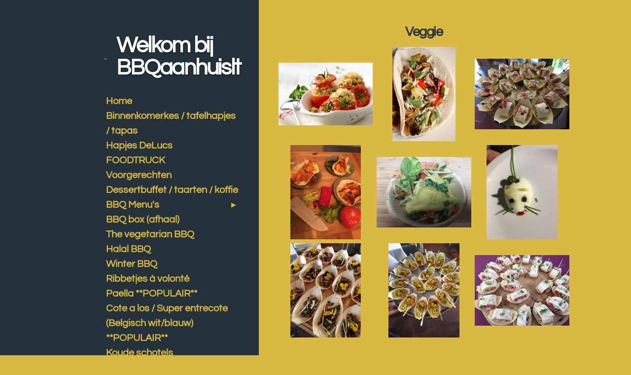

--- FILE ---
content_type: text/html; charset=UTF-8
request_url: https://www.bbqaanhuislt.be/veggie
body_size: 10911
content:
<!DOCTYPE html>
<html lang="nl">
    <head>
        <meta http-equiv="Content-Type" content="text/html; charset=utf-8">
        <meta name="viewport" content="width=device-width, initial-scale=1.0, maximum-scale=5.0">
        <meta http-equiv="X-UA-Compatible" content="IE=edge">
        <link rel="canonical" href="https://www.bbqaanhuislt.be/veggie">
        <meta property="og:title" content="Veggie | Bbqaanhuislt.be">
        <meta property="og:url" content="https://www.bbqaanhuislt.be/veggie">
        <base href="https://www.bbqaanhuislt.be/">
        <meta name="description" property="og:description" content="Veggie | Bbqaanhuislt.be
https://www.bbqaanhuislt.be/veggie
Veggie bbq">
                <script nonce="a851e17d438f27b0072284fbbeee0cfe">
            
            window.JOUWWEB = window.JOUWWEB || {};
            window.JOUWWEB.application = window.JOUWWEB.application || {};
            window.JOUWWEB.application = {"backends":[{"domain":"jouwweb.nl","freeDomain":"jouwweb.site"},{"domain":"webador.com","freeDomain":"webadorsite.com"},{"domain":"webador.de","freeDomain":"webadorsite.com"},{"domain":"webador.fr","freeDomain":"webadorsite.com"},{"domain":"webador.es","freeDomain":"webadorsite.com"},{"domain":"webador.it","freeDomain":"webadorsite.com"},{"domain":"jouwweb.be","freeDomain":"jouwweb.site"},{"domain":"webador.ie","freeDomain":"webadorsite.com"},{"domain":"webador.co.uk","freeDomain":"webadorsite.com"},{"domain":"webador.at","freeDomain":"webadorsite.com"},{"domain":"webador.be","freeDomain":"webadorsite.com"},{"domain":"webador.ch","freeDomain":"webadorsite.com"},{"domain":"webador.ch","freeDomain":"webadorsite.com"},{"domain":"webador.mx","freeDomain":"webadorsite.com"},{"domain":"webador.com","freeDomain":"webadorsite.com"},{"domain":"webador.dk","freeDomain":"webadorsite.com"},{"domain":"webador.se","freeDomain":"webadorsite.com"},{"domain":"webador.no","freeDomain":"webadorsite.com"},{"domain":"webador.fi","freeDomain":"webadorsite.com"},{"domain":"webador.ca","freeDomain":"webadorsite.com"},{"domain":"webador.ca","freeDomain":"webadorsite.com"},{"domain":"webador.pl","freeDomain":"webadorsite.com"},{"domain":"webador.com.au","freeDomain":"webadorsite.com"},{"domain":"webador.nz","freeDomain":"webadorsite.com"}],"editorLocale":"nl-BE","editorTimezone":"Europe\/Amsterdam","editorLanguage":"nl","analytics4TrackingId":"G-E6PZPGE4QM","analyticsDimensions":[],"backendDomain":"www.jouwweb.nl","backendShortDomain":"jouwweb.nl","backendKey":"jouwweb-nl","freeWebsiteDomain":"jouwweb.site","noSsl":false,"build":{"reference":"bf89ec8"},"linkHostnames":["www.jouwweb.nl","www.webador.com","www.webador.de","www.webador.fr","www.webador.es","www.webador.it","www.jouwweb.be","www.webador.ie","www.webador.co.uk","www.webador.at","www.webador.be","www.webador.ch","fr.webador.ch","www.webador.mx","es.webador.com","www.webador.dk","www.webador.se","www.webador.no","www.webador.fi","www.webador.ca","fr.webador.ca","www.webador.pl","www.webador.com.au","www.webador.nz"],"assetsUrl":"https:\/\/assets.jwwb.nl","loginUrl":"https:\/\/www.jouwweb.nl\/inloggen","publishUrl":"https:\/\/www.jouwweb.nl\/v2\/website\/780801\/publish-proxy","adminUserOrIp":false,"pricing":{"plans":{"lite":{"amount":"700","currency":"EUR"},"pro":{"amount":"1200","currency":"EUR"},"business":{"amount":"2400","currency":"EUR"}},"yearlyDiscount":{"price":{"amount":"0","currency":"EUR"},"ratio":0,"percent":"0%","discountPrice":{"amount":"0","currency":"EUR"},"termPricePerMonth":{"amount":"0","currency":"EUR"},"termPricePerYear":{"amount":"0","currency":"EUR"}}},"hcUrl":{"add-product-variants":"https:\/\/help.jouwweb.nl\/hc\/nl\/articles\/28594307773201","basic-vs-advanced-shipping":"https:\/\/help.jouwweb.nl\/hc\/nl\/articles\/28594268794257","html-in-head":"https:\/\/help.jouwweb.nl\/hc\/nl\/articles\/28594336422545","link-domain-name":"https:\/\/help.jouwweb.nl\/hc\/nl\/articles\/28594325307409","optimize-for-mobile":"https:\/\/help.jouwweb.nl\/hc\/nl\/articles\/28594312927121","seo":"https:\/\/help.jouwweb.nl\/hc\/nl\/sections\/28507243966737","transfer-domain-name":"https:\/\/help.jouwweb.nl\/hc\/nl\/articles\/28594325232657","website-not-secure":"https:\/\/help.jouwweb.nl\/hc\/nl\/articles\/28594252935825"}};
            window.JOUWWEB.brand = {"type":"jouwweb","name":"JouwWeb","domain":"JouwWeb.nl","supportEmail":"support@jouwweb.nl"};
                    
                window.JOUWWEB = window.JOUWWEB || {};
                window.JOUWWEB.websiteRendering = {"locale":"nl-NL","timezone":"Europe\/Amsterdam","routes":{"api\/upload\/product-field":"\/_api\/upload\/product-field","checkout\/cart":"\/winkelwagen","payment":"\/bestelling-afronden\/:publicOrderId","payment\/forward":"\/bestelling-afronden\/:publicOrderId\/forward","public-order":"\/bestelling\/:publicOrderId","checkout\/authorize":"\/winkelwagen\/authorize\/:gateway","wishlist":"\/verlanglijst"}};
                                                    window.JOUWWEB.website = {"id":780801,"locale":"nl-NL","enabled":true,"title":"Bbqaanhuislt.be","hasTitle":true,"roleOfLoggedInUser":null,"ownerLocale":"nl-BE","plan":"pro","freeWebsiteDomain":"jouwweb.site","backendKey":"jouwweb-nl","currency":"EUR","defaultLocale":"nl-NL","url":"https:\/\/www.bbqaanhuislt.be\/","homepageSegmentId":2924713,"category":"website","isOffline":false,"isPublished":true,"locales":["nl-NL"],"allowed":{"ads":false,"credits":true,"externalLinks":true,"slideshow":true,"customDefaultSlideshow":true,"hostedAlbums":true,"moderators":true,"mailboxQuota":1,"statisticsVisitors":true,"statisticsDetailed":true,"statisticsMonths":3,"favicon":true,"password":true,"freeDomains":1,"freeMailAccounts":1,"canUseLanguages":false,"fileUpload":true,"legacyFontSize":false,"webshop":true,"products":10,"imageText":false,"search":true,"audioUpload":true,"videoUpload":100,"allowDangerousForms":false,"allowHtmlCode":true,"mobileBar":true,"sidebar":true,"poll":false,"allowCustomForms":true,"allowBusinessListing":true,"allowCustomAnalytics":true,"allowAccountingLink":true,"digitalProducts":false,"sitemapElement":false},"mobileBar":{"enabled":false,"theme":"accent","email":{"active":true},"location":{"active":true},"phone":{"active":true},"whatsapp":{"active":false},"social":{"active":false,"network":"facebook"}},"webshop":{"enabled":true,"currency":"EUR","taxEnabled":false,"taxInclusive":true,"vatDisclaimerVisible":false,"orderNotice":"<p>Indien u speciale wensen heeft kunt u deze doorgeven via het Opmerkingen-veld in de laatste stap.<\/p>","orderConfirmation":"<p>Hartelijk bedankt voor uw bestelling! U ontvangt zo spoedig mogelijk bericht van ons over de afhandeling van uw bestelling.<\/p>","freeShipping":false,"freeShippingAmount":"0.00","shippingDisclaimerVisible":false,"pickupAllowed":false,"couponAllowed":false,"detailsPageAvailable":true,"socialMediaVisible":true,"termsPage":null,"termsPageUrl":null,"extraTerms":null,"pricingVisible":true,"orderButtonVisible":true,"shippingAdvanced":false,"shippingAdvancedBackEnd":false,"soldOutVisible":false,"backInStockNotificationEnabled":false,"canAddProducts":true,"nextOrderNumber":2,"allowedServicePoints":[],"sendcloudConfigured":false,"sendcloudFallbackPublicKey":"a3d50033a59b4a598f1d7ce7e72aafdf","taxExemptionAllowed":true,"invoiceComment":null,"emptyCartVisible":false,"minimumOrderPrice":null,"productNumbersEnabled":false,"wishlistEnabled":false,"hideTaxOnCart":false},"isTreatedAsWebshop":true};                            window.JOUWWEB.cart = {"products":[],"coupon":null,"shippingCountryCode":null,"shippingChoice":null,"breakdown":[]};                            window.JOUWWEB.scripts = ["website-rendering\/webshop"];                        window.parent.JOUWWEB.colorPalette = window.JOUWWEB.colorPalette;
        </script>
                <title>Veggie | Bbqaanhuislt.be</title>
                                                                                            <meta name="twitter:card" content="summary">
                                                    <meta name="google-site-verification" content="6GZmDMGT2rln7o3R7_G5PfBNYRbiieYgyHo-loscP24">                            <script src="https://plausible.io/js/script.manual.js" nonce="a851e17d438f27b0072284fbbeee0cfe" data-turbo-track="reload" defer data-domain="shard1.jouwweb.nl"></script>
<link rel="stylesheet" type="text/css" href="https://gfonts.jwwb.nl/css?display=fallback&amp;family=Lato%3A400%2C700%2C400italic%2C700italic%7CQuestrial%3A400%2C700%2C400italic%2C700italic" nonce="a851e17d438f27b0072284fbbeee0cfe" data-turbo-track="dynamic">
<script src="https://assets.jwwb.nl/assets/build/website-rendering/nl-NL.js?bust=af8dcdef13a1895089e9" nonce="a851e17d438f27b0072284fbbeee0cfe" data-turbo-track="reload" defer></script>
<script src="https://assets.jwwb.nl/assets/website-rendering/runtime.d9e65c74d3b5e295ad0f.js?bust=5de238b33c4b1a20f3c0" nonce="a851e17d438f27b0072284fbbeee0cfe" data-turbo-track="reload" defer></script>
<script src="https://assets.jwwb.nl/assets/website-rendering/103.3d75ec3708e54af67f50.js?bust=cb0aa3c978e146edbd0d" nonce="a851e17d438f27b0072284fbbeee0cfe" data-turbo-track="reload" defer></script>
<script src="https://assets.jwwb.nl/assets/website-rendering/main.62501960d382e1288c3f.js?bust=7d1ea0f5a788b53ecddf" nonce="a851e17d438f27b0072284fbbeee0cfe" data-turbo-track="reload" defer></script>
<link rel="preload" href="https://assets.jwwb.nl/assets/website-rendering/styles.f78188d346eb1faf64a5.css?bust=7a6e6f2cb6becdc09bb5" as="style">
<link rel="preload" href="https://assets.jwwb.nl/assets/website-rendering/fonts/icons-website-rendering/font/website-rendering.woff2?bust=bd2797014f9452dadc8e" as="font" crossorigin>
<link rel="preconnect" href="https://gfonts.jwwb.nl">
<link rel="stylesheet" type="text/css" href="https://assets.jwwb.nl/assets/website-rendering/styles.f78188d346eb1faf64a5.css?bust=7a6e6f2cb6becdc09bb5" nonce="a851e17d438f27b0072284fbbeee0cfe" data-turbo-track="dynamic">
<link rel="preconnect" href="https://assets.jwwb.nl">
<link rel="stylesheet" type="text/css" href="https://primary.jwwb.nl/public/s/q/t/temp-zdwenjtndoonkxzgdpkx/style.css?bust=1763466296" nonce="a851e17d438f27b0072284fbbeee0cfe" data-turbo-track="dynamic">    </head>
    <body
        id="top"
        class="jw-is-no-slideshow jw-strips--align-left jw-header-is-image-text jw-is-segment-page jw-is-frontend jw-is-sidebar jw-is-no-messagebar jw-is-no-touch-device jw-is-no-mobile"
                                    data-jouwweb-page="3104110"
                                                data-jouwweb-segment-id="3104110"
                                                data-jouwweb-segment-type="page"
                                                data-template-threshold="960"
                                                data-template-name="dj&#x7C;portfolio&#x7C;leaf"
                            itemscope
        itemtype="https://schema.org/WebPage"
    >
                                    <meta itemprop="url" content="https://www.bbqaanhuislt.be/veggie">
        <div class="jw-background"></div>
        <div class="jw-body">
            <div class="jw-mobile-menu jw-mobile-is-text js-mobile-menu">
            <button
            type="button"
            class="jw-mobile-menu__button jw-mobile-toggle"
            aria-label="Open / sluit menu"
        >
            <span class="jw-icon-burger"></span>
        </button>
        <div class="jw-mobile-header jw-mobile-header--image-text">
        <a            class="jw-mobile-header-content"
                            href="/"
                        >
                            <img class="jw-mobile-logo jw-mobile-logo--square" src="https://primary.jwwb.nl/public/s/q/t/temp-zdwenjtndoonkxzgdpkx/xj0f6n/5d2ba2fce1.png?enable-io=true&amp;enable=upscale&amp;height=70" srcset="https://primary.jwwb.nl/public/s/q/t/temp-zdwenjtndoonkxzgdpkx/xj0f6n/5d2ba2fce1.png?enable-io=true&amp;enable=upscale&amp;height=70 1x, https://primary.jwwb.nl/public/s/q/t/temp-zdwenjtndoonkxzgdpkx/xj0f6n/5d2ba2fce1.png?enable-io=true&amp;enable=upscale&amp;height=140&amp;quality=70 2x" alt="Bbqaanhuislt.be" title="Bbqaanhuislt.be">                                        <div class="jw-mobile-text">
                    <span style="font-size: 100%; color: #ffffff;">Welkom bij BBQaanhuislt </span>                </div>
                    </a>
    </div>

        <a
        href="/winkelwagen"
        class="jw-mobile-menu__button jw-mobile-header-cart jw-mobile-header-cart--hidden jw-mobile-menu__button--dummy">
        <span class="jw-icon-badge-wrapper">
            <span class="website-rendering-icon-basket"></span>
            <span class="jw-icon-badge hidden"></span>
        </span>
    </a>
    
    </div>
    <div class="jw-mobile-menu-search jw-mobile-menu-search--hidden">
        <form
            action="/zoeken"
            method="get"
            class="jw-mobile-menu-search__box"
        >
            <input
                type="text"
                name="q"
                value=""
                placeholder="Zoeken..."
                class="jw-mobile-menu-search__input"
            >
            <button type="submit" class="jw-btn jw-btn--style-flat jw-mobile-menu-search__button">
                <span class="website-rendering-icon-search"></span>
            </button>
            <button type="button" class="jw-btn jw-btn--style-flat jw-mobile-menu-search__button js-cancel-search">
                <span class="website-rendering-icon-cancel"></span>
            </button>
        </form>
    </div>
            <div class="content-root">
    <div class="right">
        <div class="right-content">
            <div class="slider-wrapper jw-slideshow-toggle">
                            </div>
            
<main class="block-content">
    <div data-section-name="content" class="jw-section jw-section-content jw-responsive lt600 lt640 lt800">
        <div
    id="jw-element-36391420"
    data-jw-element-id="36391420"
        class="jw-tree-node jw-element jw-strip-root jw-tree-container jw-node-is-first-child jw-node-is-last-child"
>
    <div
    id="jw-element-341903986"
    data-jw-element-id="341903986"
        class="jw-tree-node jw-element jw-strip jw-tree-container jw-strip--default jw-strip--style-color jw-strip--color-default jw-strip--padding-both jw-node-is-first-child jw-strip--primary jw-node-is-last-child"
>
    <div class="jw-strip__content-container"><div class="jw-strip__content jw-responsive lt600 lt640 lt800">
                    <div
    id="jw-element-41920734"
    data-jw-element-id="41920734"
        class="jw-tree-node jw-element jw-image-text jw-node-is-first-child"
>
    <div class="jw-element-imagetext-text">
            <h1 class="jw-heading-130" style="text-align: center;">Veggie</h1>    </div>
</div><div
    id="jw-element-36391452"
    data-jw-element-id="36391452"
        class="jw-tree-node jw-element jw-album-raster jw-node-is-last-child"
>
    
<div class="jw-album jw-album--display-format-contain jw-album--size-medium jw-album--spacing-compact jw-album--no-captions" data-per-page="12">
            <a
    id="jw-album-image-9361689"
    href="https://primary.jwwb.nl/public/s/q/t/temp-zdwenjtndoonkxzgdpkx/upzhpz/Tomaatmetquinoa.jpg"
    class="jw-album-image"
    data-width="1920"
    data-height="1280"
    data-caption="Tomaat met quinoa.jpg"
    style="--source-aspect-ratio: 1.5009"
>
    <div class="jw-album-image__inner">
        <div class="jw-album-image__aspect"></div>
        <img class="jw-album-image__image" alt="Tomaat met quinoa.jpg" src="https://primary.jwwb.nl/public/s/q/t/temp-zdwenjtndoonkxzgdpkx/Tomaatmetquinoa.jpg" srcset="https://primary.jwwb.nl/public/s/q/t/temp-zdwenjtndoonkxzgdpkx/upzhpz/Tomaatmetquinoa.jpg?enable-io=true&amp;width=96 96w, https://primary.jwwb.nl/public/s/q/t/temp-zdwenjtndoonkxzgdpkx/upzhpz/Tomaatmetquinoa.jpg?enable-io=true&amp;width=147 147w, https://primary.jwwb.nl/public/s/q/t/temp-zdwenjtndoonkxzgdpkx/upzhpz/Tomaatmetquinoa.jpg?enable-io=true&amp;width=226 226w, https://primary.jwwb.nl/public/s/q/t/temp-zdwenjtndoonkxzgdpkx/upzhpz/Tomaatmetquinoa.jpg?enable-io=true&amp;width=347 347w, https://primary.jwwb.nl/public/s/q/t/temp-zdwenjtndoonkxzgdpkx/upzhpz/Tomaatmetquinoa.jpg?enable-io=true&amp;width=532 532w, https://primary.jwwb.nl/public/s/q/t/temp-zdwenjtndoonkxzgdpkx/upzhpz/Tomaatmetquinoa.jpg?enable-io=true&amp;width=816 816w, https://primary.jwwb.nl/public/s/q/t/temp-zdwenjtndoonkxzgdpkx/upzhpz/Tomaatmetquinoa.jpg?enable-io=true&amp;width=1252 1252w, https://primary.jwwb.nl/public/s/q/t/temp-zdwenjtndoonkxzgdpkx/upzhpz/Tomaatmetquinoa.jpg?enable-io=true&amp;width=1920 1920w" sizes="auto, min(100vw, 300px), 100vw" loading="lazy" width="800" height="533">            </div>
</a>
            <a
    id="jw-album-image-8990625"
    href="https://primary.jwwb.nl/public/s/q/t/temp-zdwenjtndoonkxzgdpkx/cun2db/29135998_10213652760224748_1219687479892770816_o.jpg"
    class="jw-album-image"
    data-width="1920"
    data-height="2868"
    data-caption="Fajita "
    style="--source-aspect-ratio: 0.6695"
>
    <div class="jw-album-image__inner">
        <div class="jw-album-image__aspect"></div>
        <img class="jw-album-image__image" alt="Fajita " src="https://primary.jwwb.nl/public/s/q/t/temp-zdwenjtndoonkxzgdpkx/29135998_10213652760224748_1219687479892770816_o.jpg" srcset="https://primary.jwwb.nl/public/s/q/t/temp-zdwenjtndoonkxzgdpkx/cun2db/29135998_10213652760224748_1219687479892770816_o.jpg?enable-io=true&amp;width=96 96w, https://primary.jwwb.nl/public/s/q/t/temp-zdwenjtndoonkxzgdpkx/cun2db/29135998_10213652760224748_1219687479892770816_o.jpg?enable-io=true&amp;width=147 147w, https://primary.jwwb.nl/public/s/q/t/temp-zdwenjtndoonkxzgdpkx/cun2db/29135998_10213652760224748_1219687479892770816_o.jpg?enable-io=true&amp;width=226 226w, https://primary.jwwb.nl/public/s/q/t/temp-zdwenjtndoonkxzgdpkx/cun2db/29135998_10213652760224748_1219687479892770816_o.jpg?enable-io=true&amp;width=347 347w, https://primary.jwwb.nl/public/s/q/t/temp-zdwenjtndoonkxzgdpkx/cun2db/29135998_10213652760224748_1219687479892770816_o.jpg?enable-io=true&amp;width=532 532w, https://primary.jwwb.nl/public/s/q/t/temp-zdwenjtndoonkxzgdpkx/cun2db/29135998_10213652760224748_1219687479892770816_o.jpg?enable-io=true&amp;width=816 816w, https://primary.jwwb.nl/public/s/q/t/temp-zdwenjtndoonkxzgdpkx/cun2db/29135998_10213652760224748_1219687479892770816_o.jpg?enable-io=true&amp;width=1252 1252w, https://primary.jwwb.nl/public/s/q/t/temp-zdwenjtndoonkxzgdpkx/cun2db/29135998_10213652760224748_1219687479892770816_o.jpg?enable-io=true&amp;width=1920 1920w" sizes="auto, min(100vw, 300px), 100vw" loading="lazy" width="800" height="1195">            </div>
</a>
            <a
    id="jw-album-image-8990687"
    href="https://primary.jwwb.nl/public/s/q/t/temp-zdwenjtndoonkxzgdpkx/iou6rv/29186292_10213652794385602_9182541432039145472_o-1.jpg"
    class="jw-album-image"
    data-width="1920"
    data-height="1440"
    data-caption="Wrap met veggie met aardbeien en kruidenkaas"
    style="--source-aspect-ratio: 1.3333"
>
    <div class="jw-album-image__inner">
        <div class="jw-album-image__aspect"></div>
        <img class="jw-album-image__image" alt="Wrap met veggie met aardbeien en kruidenkaas" src="https://primary.jwwb.nl/public/s/q/t/temp-zdwenjtndoonkxzgdpkx/29186292_10213652794385602_9182541432039145472_o-1.jpg" srcset="https://primary.jwwb.nl/public/s/q/t/temp-zdwenjtndoonkxzgdpkx/iou6rv/29186292_10213652794385602_9182541432039145472_o-1.jpg?enable-io=true&amp;width=96 96w, https://primary.jwwb.nl/public/s/q/t/temp-zdwenjtndoonkxzgdpkx/iou6rv/29186292_10213652794385602_9182541432039145472_o-1.jpg?enable-io=true&amp;width=147 147w, https://primary.jwwb.nl/public/s/q/t/temp-zdwenjtndoonkxzgdpkx/iou6rv/29186292_10213652794385602_9182541432039145472_o-1.jpg?enable-io=true&amp;width=226 226w, https://primary.jwwb.nl/public/s/q/t/temp-zdwenjtndoonkxzgdpkx/iou6rv/29186292_10213652794385602_9182541432039145472_o-1.jpg?enable-io=true&amp;width=347 347w, https://primary.jwwb.nl/public/s/q/t/temp-zdwenjtndoonkxzgdpkx/iou6rv/29186292_10213652794385602_9182541432039145472_o-1.jpg?enable-io=true&amp;width=532 532w, https://primary.jwwb.nl/public/s/q/t/temp-zdwenjtndoonkxzgdpkx/iou6rv/29186292_10213652794385602_9182541432039145472_o-1.jpg?enable-io=true&amp;width=816 816w, https://primary.jwwb.nl/public/s/q/t/temp-zdwenjtndoonkxzgdpkx/iou6rv/29186292_10213652794385602_9182541432039145472_o-1.jpg?enable-io=true&amp;width=1252 1252w, https://primary.jwwb.nl/public/s/q/t/temp-zdwenjtndoonkxzgdpkx/iou6rv/29186292_10213652794385602_9182541432039145472_o-1.jpg?enable-io=true&amp;width=1920 1920w" sizes="auto, min(100vw, 300px), 100vw" loading="lazy" width="800" height="600">            </div>
</a>
            <a
    id="jw-album-image-8990621"
    href="https://primary.jwwb.nl/public/s/q/t/temp-zdwenjtndoonkxzgdpkx/3xug5o/29186175_10213652742424303_3474468984428953600_o-1.jpg"
    class="jw-album-image"
    data-width="1920"
    data-height="2560"
    data-caption="Wrap"
    style="--source-aspect-ratio: 0.7505"
>
    <div class="jw-album-image__inner">
        <div class="jw-album-image__aspect"></div>
        <img class="jw-album-image__image" alt="Wrap" src="https://primary.jwwb.nl/public/s/q/t/temp-zdwenjtndoonkxzgdpkx/29186175_10213652742424303_3474468984428953600_o-1.jpg" srcset="https://primary.jwwb.nl/public/s/q/t/temp-zdwenjtndoonkxzgdpkx/3xug5o/29186175_10213652742424303_3474468984428953600_o-1.jpg?enable-io=true&amp;width=96 96w, https://primary.jwwb.nl/public/s/q/t/temp-zdwenjtndoonkxzgdpkx/3xug5o/29186175_10213652742424303_3474468984428953600_o-1.jpg?enable-io=true&amp;width=147 147w, https://primary.jwwb.nl/public/s/q/t/temp-zdwenjtndoonkxzgdpkx/3xug5o/29186175_10213652742424303_3474468984428953600_o-1.jpg?enable-io=true&amp;width=226 226w, https://primary.jwwb.nl/public/s/q/t/temp-zdwenjtndoonkxzgdpkx/3xug5o/29186175_10213652742424303_3474468984428953600_o-1.jpg?enable-io=true&amp;width=347 347w, https://primary.jwwb.nl/public/s/q/t/temp-zdwenjtndoonkxzgdpkx/3xug5o/29186175_10213652742424303_3474468984428953600_o-1.jpg?enable-io=true&amp;width=532 532w, https://primary.jwwb.nl/public/s/q/t/temp-zdwenjtndoonkxzgdpkx/3xug5o/29186175_10213652742424303_3474468984428953600_o-1.jpg?enable-io=true&amp;width=816 816w, https://primary.jwwb.nl/public/s/q/t/temp-zdwenjtndoonkxzgdpkx/3xug5o/29186175_10213652742424303_3474468984428953600_o-1.jpg?enable-io=true&amp;width=1252 1252w, https://primary.jwwb.nl/public/s/q/t/temp-zdwenjtndoonkxzgdpkx/3xug5o/29186175_10213652742424303_3474468984428953600_o-1.jpg?enable-io=true&amp;width=1920 1920w" sizes="auto, min(100vw, 300px), 100vw" loading="lazy" width="800" height="1066">            </div>
</a>
            <a
    id="jw-album-image-8626220"
    href="https://primary.jwwb.nl/public/s/q/t/temp-zdwenjtndoonkxzgdpkx/c0rewk/buffalo.jpg"
    class="jw-album-image"
    data-width="480"
    data-height="360"
    data-caption="buffaloricotta &amp; spinazie"
    style="--source-aspect-ratio: 1.3333"
>
    <div class="jw-album-image__inner">
        <div class="jw-album-image__aspect"></div>
        <img class="jw-album-image__image" alt="buffaloricotta &amp;amp; spinazie" src="https://primary.jwwb.nl/public/s/q/t/temp-zdwenjtndoonkxzgdpkx/buffalo.jpg" srcset="https://primary.jwwb.nl/public/s/q/t/temp-zdwenjtndoonkxzgdpkx/c0rewk/buffalo.jpg?enable-io=true&amp;width=96 96w, https://primary.jwwb.nl/public/s/q/t/temp-zdwenjtndoonkxzgdpkx/c0rewk/buffalo.jpg?enable-io=true&amp;width=147 147w, https://primary.jwwb.nl/public/s/q/t/temp-zdwenjtndoonkxzgdpkx/c0rewk/buffalo.jpg?enable-io=true&amp;width=226 226w, https://primary.jwwb.nl/public/s/q/t/temp-zdwenjtndoonkxzgdpkx/c0rewk/buffalo.jpg?enable-io=true&amp;width=347 347w, https://primary.jwwb.nl/public/s/q/t/temp-zdwenjtndoonkxzgdpkx/c0rewk/buffalo.jpg?enable-io=true&amp;width=532 532w, https://primary.jwwb.nl/public/s/q/t/temp-zdwenjtndoonkxzgdpkx/c0rewk/buffalo.jpg?enable-io=true&amp;width=816 816w, https://primary.jwwb.nl/public/s/q/t/temp-zdwenjtndoonkxzgdpkx/c0rewk/buffalo.jpg?enable-io=true&amp;width=1252 1252w, https://primary.jwwb.nl/public/s/q/t/temp-zdwenjtndoonkxzgdpkx/c0rewk/buffalo.jpg?enable-io=true&amp;width=1920 1920w" sizes="auto, min(100vw, 300px), 100vw" loading="lazy" width="480" height="360">            </div>
</a>
            <a
    id="jw-album-image-8625978"
    href="https://primary.jwwb.nl/public/s/q/t/temp-zdwenjtndoonkxzgdpkx/2h17p0/muis.jpg"
    class="jw-album-image"
    data-width="360"
    data-height="480"
    data-caption="muis met bieslook kaas"
    style="--source-aspect-ratio: 0.75"
>
    <div class="jw-album-image__inner">
        <div class="jw-album-image__aspect"></div>
        <img class="jw-album-image__image" alt="muis met bieslook kaas" src="https://primary.jwwb.nl/public/s/q/t/temp-zdwenjtndoonkxzgdpkx/muis.jpg" srcset="https://primary.jwwb.nl/public/s/q/t/temp-zdwenjtndoonkxzgdpkx/2h17p0/muis.jpg?enable-io=true&amp;width=96 96w, https://primary.jwwb.nl/public/s/q/t/temp-zdwenjtndoonkxzgdpkx/2h17p0/muis.jpg?enable-io=true&amp;width=147 147w, https://primary.jwwb.nl/public/s/q/t/temp-zdwenjtndoonkxzgdpkx/2h17p0/muis.jpg?enable-io=true&amp;width=226 226w, https://primary.jwwb.nl/public/s/q/t/temp-zdwenjtndoonkxzgdpkx/2h17p0/muis.jpg?enable-io=true&amp;width=347 347w, https://primary.jwwb.nl/public/s/q/t/temp-zdwenjtndoonkxzgdpkx/2h17p0/muis.jpg?enable-io=true&amp;width=532 532w, https://primary.jwwb.nl/public/s/q/t/temp-zdwenjtndoonkxzgdpkx/2h17p0/muis.jpg?enable-io=true&amp;width=816 816w, https://primary.jwwb.nl/public/s/q/t/temp-zdwenjtndoonkxzgdpkx/2h17p0/muis.jpg?enable-io=true&amp;width=1252 1252w, https://primary.jwwb.nl/public/s/q/t/temp-zdwenjtndoonkxzgdpkx/2h17p0/muis.jpg?enable-io=true&amp;width=1920 1920w" sizes="auto, min(100vw, 300px), 100vw" loading="lazy" width="360" height="480">            </div>
</a>
            <a
    id="jw-album-image-8463321"
    href="https://primary.jwwb.nl/public/s/q/t/temp-zdwenjtndoonkxzgdpkx/cpcppb/20839259_10212057454543103_879892109_n.jpg"
    class="jw-album-image"
    data-width="720"
    data-height="960"
    data-caption="Linzen met courgette &amp; rode biet en viooltjes"
    style="--source-aspect-ratio: 0.75"
>
    <div class="jw-album-image__inner">
        <div class="jw-album-image__aspect"></div>
        <img class="jw-album-image__image" alt="Linzen met courgette &amp;amp; rode biet en viooltjes" src="https://primary.jwwb.nl/public/s/q/t/temp-zdwenjtndoonkxzgdpkx/20839259_10212057454543103_879892109_n.jpg" srcset="https://primary.jwwb.nl/public/s/q/t/temp-zdwenjtndoonkxzgdpkx/cpcppb/20839259_10212057454543103_879892109_n.jpg?enable-io=true&amp;width=96 96w, https://primary.jwwb.nl/public/s/q/t/temp-zdwenjtndoonkxzgdpkx/cpcppb/20839259_10212057454543103_879892109_n.jpg?enable-io=true&amp;width=147 147w, https://primary.jwwb.nl/public/s/q/t/temp-zdwenjtndoonkxzgdpkx/cpcppb/20839259_10212057454543103_879892109_n.jpg?enable-io=true&amp;width=226 226w, https://primary.jwwb.nl/public/s/q/t/temp-zdwenjtndoonkxzgdpkx/cpcppb/20839259_10212057454543103_879892109_n.jpg?enable-io=true&amp;width=347 347w, https://primary.jwwb.nl/public/s/q/t/temp-zdwenjtndoonkxzgdpkx/cpcppb/20839259_10212057454543103_879892109_n.jpg?enable-io=true&amp;width=532 532w, https://primary.jwwb.nl/public/s/q/t/temp-zdwenjtndoonkxzgdpkx/cpcppb/20839259_10212057454543103_879892109_n.jpg?enable-io=true&amp;width=816 816w, https://primary.jwwb.nl/public/s/q/t/temp-zdwenjtndoonkxzgdpkx/cpcppb/20839259_10212057454543103_879892109_n.jpg?enable-io=true&amp;width=1252 1252w, https://primary.jwwb.nl/public/s/q/t/temp-zdwenjtndoonkxzgdpkx/cpcppb/20839259_10212057454543103_879892109_n.jpg?enable-io=true&amp;width=1920 1920w" sizes="auto, min(100vw, 300px), 100vw" loading="lazy" width="720" height="960">            </div>
</a>
            <a
    id="jw-album-image-8463322"
    href="https://primary.jwwb.nl/public/s/q/t/temp-zdwenjtndoonkxzgdpkx/9jecob/20884761_10212057470503502_485194780_n.jpg"
    class="jw-album-image"
    data-width="720"
    data-height="960"
    data-caption="Hapje met quinoa frisse groentjes en tuinkruiden"
    style="--source-aspect-ratio: 0.75"
>
    <div class="jw-album-image__inner">
        <div class="jw-album-image__aspect"></div>
        <img class="jw-album-image__image" alt="Hapje met quinoa frisse groentjes en tuinkruiden" src="https://primary.jwwb.nl/public/s/q/t/temp-zdwenjtndoonkxzgdpkx/20884761_10212057470503502_485194780_n.jpg" srcset="https://primary.jwwb.nl/public/s/q/t/temp-zdwenjtndoonkxzgdpkx/9jecob/20884761_10212057470503502_485194780_n.jpg?enable-io=true&amp;width=96 96w, https://primary.jwwb.nl/public/s/q/t/temp-zdwenjtndoonkxzgdpkx/9jecob/20884761_10212057470503502_485194780_n.jpg?enable-io=true&amp;width=147 147w, https://primary.jwwb.nl/public/s/q/t/temp-zdwenjtndoonkxzgdpkx/9jecob/20884761_10212057470503502_485194780_n.jpg?enable-io=true&amp;width=226 226w, https://primary.jwwb.nl/public/s/q/t/temp-zdwenjtndoonkxzgdpkx/9jecob/20884761_10212057470503502_485194780_n.jpg?enable-io=true&amp;width=347 347w, https://primary.jwwb.nl/public/s/q/t/temp-zdwenjtndoonkxzgdpkx/9jecob/20884761_10212057470503502_485194780_n.jpg?enable-io=true&amp;width=532 532w, https://primary.jwwb.nl/public/s/q/t/temp-zdwenjtndoonkxzgdpkx/9jecob/20884761_10212057470503502_485194780_n.jpg?enable-io=true&amp;width=816 816w, https://primary.jwwb.nl/public/s/q/t/temp-zdwenjtndoonkxzgdpkx/9jecob/20884761_10212057470503502_485194780_n.jpg?enable-io=true&amp;width=1252 1252w, https://primary.jwwb.nl/public/s/q/t/temp-zdwenjtndoonkxzgdpkx/9jecob/20884761_10212057470503502_485194780_n.jpg?enable-io=true&amp;width=1920 1920w" sizes="auto, min(100vw, 300px), 100vw" loading="lazy" width="720" height="960">            </div>
</a>
            <a
    id="jw-album-image-8463323"
    href="https://primary.jwwb.nl/public/s/q/t/temp-zdwenjtndoonkxzgdpkx/ztgmx1/20979685_10212100238252669_308684313_n.jpg"
    class="jw-album-image"
    data-width="960"
    data-height="720"
    data-caption="Wrap met kruidenkaas ,groentjes aardbeien"
    style="--source-aspect-ratio: 1.3333"
>
    <div class="jw-album-image__inner">
        <div class="jw-album-image__aspect"></div>
        <img class="jw-album-image__image" alt="Wrap met kruidenkaas ,groentjes aardbeien" src="https://primary.jwwb.nl/public/s/q/t/temp-zdwenjtndoonkxzgdpkx/20979685_10212100238252669_308684313_n.jpg" srcset="https://primary.jwwb.nl/public/s/q/t/temp-zdwenjtndoonkxzgdpkx/ztgmx1/20979685_10212100238252669_308684313_n.jpg?enable-io=true&amp;width=96 96w, https://primary.jwwb.nl/public/s/q/t/temp-zdwenjtndoonkxzgdpkx/ztgmx1/20979685_10212100238252669_308684313_n.jpg?enable-io=true&amp;width=147 147w, https://primary.jwwb.nl/public/s/q/t/temp-zdwenjtndoonkxzgdpkx/ztgmx1/20979685_10212100238252669_308684313_n.jpg?enable-io=true&amp;width=226 226w, https://primary.jwwb.nl/public/s/q/t/temp-zdwenjtndoonkxzgdpkx/ztgmx1/20979685_10212100238252669_308684313_n.jpg?enable-io=true&amp;width=347 347w, https://primary.jwwb.nl/public/s/q/t/temp-zdwenjtndoonkxzgdpkx/ztgmx1/20979685_10212100238252669_308684313_n.jpg?enable-io=true&amp;width=532 532w, https://primary.jwwb.nl/public/s/q/t/temp-zdwenjtndoonkxzgdpkx/ztgmx1/20979685_10212100238252669_308684313_n.jpg?enable-io=true&amp;width=816 816w, https://primary.jwwb.nl/public/s/q/t/temp-zdwenjtndoonkxzgdpkx/ztgmx1/20979685_10212100238252669_308684313_n.jpg?enable-io=true&amp;width=1252 1252w, https://primary.jwwb.nl/public/s/q/t/temp-zdwenjtndoonkxzgdpkx/ztgmx1/20979685_10212100238252669_308684313_n.jpg?enable-io=true&amp;width=1920 1920w" sizes="auto, min(100vw, 300px), 100vw" loading="lazy" width="800" height="600">            </div>
</a>
        <div class="jw-album__pusher"></div>
</div>

<nav
    class="jw-pagination hidden"
    data-page-current="1"
    data-page-total="1"
    aria-label="Galerijpagina&#039;s"
>
    <ul>
        <li class="jw-pagination__control jw-pagination__control--hidden">
            <a
                data-page-prev
                title="Vorige pagina"
                aria-label="Vorige pagina"
                class="jw-btn jw-btn--size-small"
                href="/veggie"
                rel="nofollow"
            >
                <i class="website-rendering-icon-left-open"></i>
            </a>
        </li>
        <li class="jw-pagination__item visible-lt300-inline">
            <span class="jw-pagination__small">
                (1 / 1)
            </span>
        </li>
                                <li class="jw-pagination__item hidden-lt300">
                <a
                    data-page="1"
                                            title="Huidige pagina, pagina 1"
                        aria-label="Huidige pagina, pagina 1"
                        aria-current="true"
                                        class="jw-pagination__page jw-pagination__page--active"
                    href="/veggie"
                    rel="nofollow"
                >
                    1                </a>
            </li>
                <li class="jw-pagination__control jw-pagination__control--hidden">
            <a
                data-page-next
                title="Volgende pagina"
                aria-label="Volgende pagina"
                class="jw-btn jw-btn--size-small"
                href="/veggie"
                rel="nofollow"
            >
                <i class="website-rendering-icon-right-open"></i>
            </a>
        </li>
    </ul>
</nav>
</div></div></div></div></div>            </div>
</main>
            <footer class="block-footer">
    <div
        data-section-name="footer"
        class="jw-section jw-section-footer jw-responsive lt640 lt800"
    >
                <div class="jw-strip jw-strip--default jw-strip--style-color jw-strip--primary jw-strip--color-default jw-strip--padding-both"><div class="jw-strip__content-container"><div class="jw-strip__content jw-responsive lt640 lt800">            <div
    id="jw-element-52664336"
    data-jw-element-id="52664336"
        class="jw-tree-node jw-element jw-simple-root jw-tree-container jw-node-is-first-child jw-node-is-last-child"
>
    <div
    id="jw-element-298320153"
    data-jw-element-id="298320153"
        class="jw-tree-node jw-element jw-image-text jw-node-is-first-child jw-node-is-last-child"
>
    <div class="jw-element-imagetext-text">
            <p style="text-align: center;">&copy; 2025 bbqaanhuislt.be</p>    </div>
</div></div>                            <div class="jw-credits clear">
                    <div class="jw-credits-owner">
                        <div id="jw-footer-text">
                            <div class="jw-footer-text-content">
                                                            </div>
                        </div>
                    </div>
                    <div class="jw-credits-right">
                                                                    </div>
                </div>
                    </div></div></div>    </div>
</footer>
        </div>
    </div>
    <div class="left">
        <div class="left-content simple-brick-max-width-sidebar">
            <div class="logo-wrapper js-topbar-content-container">
                <div class="clear">
                    <div class="jw-header-logo">
            <div
    id="jw-header-image-container"
    class="jw-header jw-header-image jw-header-image-toggle"
    style="flex-basis: 100px; max-width: 100px; flex-shrink: 1;"
>
            <a href="/">
        <img id="jw-header-image" data-image-id="19605956" srcset="https://primary.jwwb.nl/public/s/q/t/temp-zdwenjtndoonkxzgdpkx/xj0f6n/5d2ba2fce1.png?enable-io=true&amp;width=100 100w, https://primary.jwwb.nl/public/s/q/t/temp-zdwenjtndoonkxzgdpkx/xj0f6n/5d2ba2fce1.png?enable-io=true&amp;width=200 200w" class="jw-header-image" title="Bbqaanhuislt.be" style="" sizes="100px" width="100" height="75" intrinsicsize="100.00 x 75.00" alt="Bbqaanhuislt.be">                </a>
    </div>
        <div
    class="jw-header jw-header-title-container jw-header-text jw-header-text-toggle"
    data-stylable="true"
>
    <a        id="jw-header-title"
        class="jw-header-title"
                    href="/"
            >
        <span style="font-size: 100%; color: #ffffff;">Welkom bij BBQaanhuislt </span>    </a>
</div>
</div>
                </div>
                <div class="logo-seperator"></div>
            </div>
            <nav class="nav jw-menu-copy">
                <ul
    id="jw-menu"
    class="jw-menu jw-menu-vertical"
            >
            <li
    class="jw-menu-item"
>
        <a        class="jw-menu-link"
        href="/"                                            data-page-link-id="2924713"
                            >
                <span class="">
            Home        </span>
            </a>
                </li>
            <li
    class="jw-menu-item"
>
        <a        class="jw-menu-link"
        href="/binnenkomerkes-tafelhapjes-tapas"                                            data-page-link-id="4432202"
                            >
                <span class="">
            Binnenkomerkes / tafelhapjes / tapas        </span>
            </a>
                </li>
            <li
    class="jw-menu-item"
>
        <a        class="jw-menu-link"
        href="/hapjes-delucs"                                            data-page-link-id="2925605"
                            >
                <span class="">
            Hapjes DeLucs        </span>
            </a>
                </li>
            <li
    class="jw-menu-item"
>
        <a        class="jw-menu-link"
        href="/foodtruck"                                            data-page-link-id="9636504"
                            >
                <span class="">
            FOODTRUCK        </span>
            </a>
                </li>
            <li
    class="jw-menu-item"
>
        <a        class="jw-menu-link"
        href="/voorgerechten"                                            data-page-link-id="3429332"
                            >
                <span class="">
            Voorgerechten        </span>
            </a>
                </li>
            <li
    class="jw-menu-item"
>
        <a        class="jw-menu-link"
        href="/dessertbuffet-taarten-koffie"                                            data-page-link-id="2984214"
                            >
                <span class="">
            Dessertbuffet / taarten / koffie        </span>
            </a>
                </li>
            <li
    class="jw-menu-item jw-menu-has-submenu"
>
        <a        class="jw-menu-link"
        href="/bbq-menu-s"                                            data-page-link-id="2924729"
                            >
                <span class="">
            BBQ Menu&#039;s        </span>
                    <span class="jw-arrow jw-arrow-toplevel"></span>
            </a>
                    <ul
            class="jw-submenu"
                    >
                            <li
    class="jw-menu-item"
>
        <a        class="jw-menu-link"
        href="/bbq-menu-s/nieuw-bbq-all-in"                                            data-page-link-id="3314813"
                            >
                <span class="">
            Nieuw BBQ All-in        </span>
            </a>
                </li>
                            <li
    class="jw-menu-item"
>
        <a        class="jw-menu-link"
        href="/bbq-menu-s/succes"                                            data-page-link-id="9194113"
                            >
                <span class="">
            Succes        </span>
            </a>
                </li>
                            <li
    class="jw-menu-item"
>
        <a        class="jw-menu-link"
        href="/bbq-menu-s/populair"                                            data-page-link-id="2924751"
                            >
                <span class="">
            Populair        </span>
            </a>
                </li>
                            <li
    class="jw-menu-item"
>
        <a        class="jw-menu-link"
        href="/bbq-menu-s/menudelucs"                                            data-page-link-id="2924759"
                            >
                <span class="">
            MenuDelucs        </span>
            </a>
                </li>
                            <li
    class="jw-menu-item"
>
        <a        class="jw-menu-link"
        href="/bbq-menu-s/menu-favoriet"                                            data-page-link-id="10986326"
                            >
                <span class="">
            Menu Favoriet        </span>
            </a>
                </li>
                            <li
    class="jw-menu-item"
>
        <a        class="jw-menu-link"
        href="/bbq-menu-s/classic"                                            data-page-link-id="2924746"
                            >
                <span class="">
            Classic        </span>
            </a>
                </li>
                            <li
    class="jw-menu-item"
>
        <a        class="jw-menu-link"
        href="/bbq-menu-s/special"                                            data-page-link-id="2924752"
                            >
                <span class="">
            Special        </span>
            </a>
                </li>
                            <li
    class="jw-menu-item"
>
        <a        class="jw-menu-link"
        href="/bbq-menu-s/party-menu"                                            data-page-link-id="11686305"
                            >
                <span class="">
            Party Menu        </span>
            </a>
                </li>
                            <li
    class="jw-menu-item"
>
        <a        class="jw-menu-link"
        href="/bbq-menu-s/lite"                                            data-page-link-id="2924741"
                            >
                <span class="">
            Lite        </span>
            </a>
                </li>
                            <li
    class="jw-menu-item"
>
        <a        class="jw-menu-link"
        href="/bbq-menu-s/kids-bbq"                                            data-page-link-id="2924738"
                            >
                <span class="">
            Kids bbq        </span>
            </a>
                </li>
                    </ul>
        </li>
            <li
    class="jw-menu-item"
>
        <a        class="jw-menu-link"
        href="/bbq-box-afhaal"                                            data-page-link-id="11686441"
                            >
                <span class="">
            BBQ box (afhaal)        </span>
            </a>
                </li>
            <li
    class="jw-menu-item"
>
        <a        class="jw-menu-link"
        href="/the-vegetarian-bbq"                                            data-page-link-id="8472354"
                            >
                <span class="">
            The vegetarian BBQ        </span>
            </a>
                </li>
            <li
    class="jw-menu-item"
>
        <a        class="jw-menu-link"
        href="/halal-bbq"                                            data-page-link-id="3202570"
                            >
                <span class="">
            Halal BBQ        </span>
            </a>
                </li>
            <li
    class="jw-menu-item"
>
        <a        class="jw-menu-link"
        href="/winter-bbq"                                            data-page-link-id="3188155"
                            >
                <span class="">
            Winter BBQ        </span>
            </a>
                </li>
            <li
    class="jw-menu-item"
>
        <a        class="jw-menu-link"
        href="/ribbetjes-a-volonte"                                            data-page-link-id="3621744"
                            >
                <span class="">
            Ribbetjes à volonté        </span>
            </a>
                </li>
            <li
    class="jw-menu-item"
>
        <a        class="jw-menu-link"
        href="/paella-populair"                                            data-page-link-id="3290204"
                            >
                <span class="">
            Paella   **POPULAIR**        </span>
            </a>
                </li>
            <li
    class="jw-menu-item"
>
        <a        class="jw-menu-link"
        href="/cote-a-los-super-entrecote-belgisch-wit-blauw-populair"                                            data-page-link-id="2924737"
                            >
                <span class="">
            Cote a los / Super entrecote (Belgisch wit/blauw)  **POPULAIR**        </span>
            </a>
                </li>
            <li
    class="jw-menu-item"
>
        <a        class="jw-menu-link"
        href="/koude-schotels"                                            data-page-link-id="2938952"
                            >
                <span class="">
            Koude schotels        </span>
            </a>
                </li>
            <li
    class="jw-menu-item"
>
        <a        class="jw-menu-link"
        href="/pastabuffet"                                            data-page-link-id="3429320"
                            >
                <span class="">
            Pastabuffet        </span>
            </a>
                </li>
            <li
    class="jw-menu-item"
>
        <a        class="jw-menu-link"
        href="/spitburgers-de-enige-echte"                                            data-page-link-id="3532477"
                            >
                <span class="">
            Spitburgers - de enige echte        </span>
            </a>
                </li>
            <li
    class="jw-menu-item jw-menu-is-active"
>
        <a        class="jw-menu-link js-active-menu-item"
        href="/veggie"                                            data-page-link-id="3104110"
                            >
                <span class="">
            Veggie        </span>
            </a>
                </li>
            <li
    class="jw-menu-item"
>
        <a        class="jw-menu-link"
        href="/belegde-broodjes"                                            data-page-link-id="2924867"
                            >
                <span class="">
            Belegde broodjes        </span>
            </a>
                </li>
            <li
    class="jw-menu-item"
>
        <a        class="jw-menu-link"
        href="/warm-buffet"                                            data-page-link-id="2925608"
                            >
                <span class="">
            Warm Buffet        </span>
            </a>
                </li>
            <li
    class="jw-menu-item"
>
        <a        class="jw-menu-link"
        href="/afhalen-en-leveren"                                            data-page-link-id="2973987"
                            >
                <span class="">
            Afhalen en leveren        </span>
            </a>
                </li>
            <li
    class="jw-menu-item"
>
        <a        class="jw-menu-link"
        href="/verhuur-materiaal"                                            data-page-link-id="4520285"
                            >
                <span class="">
            Verhuur materiaal        </span>
            </a>
                </li>
            <li
    class="jw-menu-item"
>
        <a        class="jw-menu-link"
        href="/contact"                                            data-page-link-id="2924733"
                            >
                <span class="">
            Contact        </span>
            </a>
                </li>
            <li
    class="jw-menu-item"
>
        <a        class="jw-menu-link"
        href="/feest-locaties"                                            data-page-link-id="11538747"
                            >
                <span class="">
            Feest locaties        </span>
            </a>
                </li>
            <li
    class="jw-menu-item jw-menu-has-submenu"
>
        <a        class="jw-menu-link"
        href="/sfeerbeelden"                                            data-page-link-id="2924731"
                            >
                <span class="">
            Sfeerbeelden        </span>
                    <span class="jw-arrow jw-arrow-toplevel"></span>
            </a>
                    <ul
            class="jw-submenu"
                    >
                            <li
    class="jw-menu-item"
>
        <a        class="jw-menu-link"
        href="/sfeerbeelden/bbq-foto-s"                                            data-page-link-id="2926809"
                            >
                <span class="">
            BBQ foto&#039;s        </span>
            </a>
                </li>
                    </ul>
        </li>
            <li
    class="jw-menu-item"
>
        <a        class="jw-menu-link"
        href="/algemene-voorwaarden"                                            data-page-link-id="2941752"
                            >
                <span class="">
            Algemene voorwaarden        </span>
            </a>
                </li>
            <li
    class="jw-menu-item"
>
        <a        class="jw-menu-link"
        href="/referenties"                                            data-page-link-id="2941022"
                            >
                <span class="">
            Referenties        </span>
            </a>
                </li>
            <li
    class="jw-menu-item jw-menu-search-item"
>
        <button        class="jw-menu-link jw-menu-link--icon jw-text-button"
                                                            >
                                <span class="website-rendering-icon-search"></span>
                            <span class="">
            Zoeken        </span>
            </button>
                
            <div class="jw-popover-container jw-popover-container--inline is-hidden">
                <div class="jw-popover-backdrop"></div>
                <div class="jw-popover">
                    <div class="jw-popover__arrow"></div>
                    <div class="jw-popover__content jw-section-white">
                        <form  class="jw-search" action="/zoeken" method="get">
                            
                            <input class="jw-search__input" type="text" name="q" value="" placeholder="Zoeken..." >
                            <button class="jw-search__submit" type="submit">
                                <span class="website-rendering-icon-search"></span>
                            </button>
                        </form>
                    </div>
                </div>
            </div>
                        </li>
            <li
    class="jw-menu-item js-menu-cart-item jw-menu-cart-item--hidden"
>
        <a        class="jw-menu-link jw-menu-link--icon"
        href="/winkelwagen"                                                    >
                                    <span class="jw-icon-badge-wrapper">
                        <span class="website-rendering-icon-basket"></span>
                                            <span class="jw-icon-badge hidden">
                    0                </span>
                            <span class="">
            Winkelwagen        </span>
            </a>
                </li>
    
    </ul>

    <script nonce="a851e17d438f27b0072284fbbeee0cfe" id="jw-mobile-menu-template" type="text/template">
        <ul id="jw-menu" class="jw-menu jw-menu-vertical">
                            <li
    class="jw-menu-item jw-menu-search-item"
>
                
                 <li class="jw-menu-item jw-mobile-menu-search-item">
                    <form class="jw-search" action="/zoeken" method="get">
                        <input class="jw-search__input" type="text" name="q" value="" placeholder="Zoeken...">
                        <button class="jw-search__submit" type="submit">
                            <span class="website-rendering-icon-search"></span>
                        </button>
                    </form>
                </li>
                        </li>
                            <li
    class="jw-menu-item"
>
        <a        class="jw-menu-link"
        href="/"                                            data-page-link-id="2924713"
                            >
                <span class="">
            Home        </span>
            </a>
                </li>
                            <li
    class="jw-menu-item"
>
        <a        class="jw-menu-link"
        href="/binnenkomerkes-tafelhapjes-tapas"                                            data-page-link-id="4432202"
                            >
                <span class="">
            Binnenkomerkes / tafelhapjes / tapas        </span>
            </a>
                </li>
                            <li
    class="jw-menu-item"
>
        <a        class="jw-menu-link"
        href="/hapjes-delucs"                                            data-page-link-id="2925605"
                            >
                <span class="">
            Hapjes DeLucs        </span>
            </a>
                </li>
                            <li
    class="jw-menu-item"
>
        <a        class="jw-menu-link"
        href="/foodtruck"                                            data-page-link-id="9636504"
                            >
                <span class="">
            FOODTRUCK        </span>
            </a>
                </li>
                            <li
    class="jw-menu-item"
>
        <a        class="jw-menu-link"
        href="/voorgerechten"                                            data-page-link-id="3429332"
                            >
                <span class="">
            Voorgerechten        </span>
            </a>
                </li>
                            <li
    class="jw-menu-item"
>
        <a        class="jw-menu-link"
        href="/dessertbuffet-taarten-koffie"                                            data-page-link-id="2984214"
                            >
                <span class="">
            Dessertbuffet / taarten / koffie        </span>
            </a>
                </li>
                            <li
    class="jw-menu-item jw-menu-has-submenu"
>
        <a        class="jw-menu-link"
        href="/bbq-menu-s"                                            data-page-link-id="2924729"
                            >
                <span class="">
            BBQ Menu&#039;s        </span>
                    <span class="jw-arrow jw-arrow-toplevel"></span>
            </a>
                    <ul
            class="jw-submenu"
                    >
                            <li
    class="jw-menu-item"
>
        <a        class="jw-menu-link"
        href="/bbq-menu-s/nieuw-bbq-all-in"                                            data-page-link-id="3314813"
                            >
                <span class="">
            Nieuw BBQ All-in        </span>
            </a>
                </li>
                            <li
    class="jw-menu-item"
>
        <a        class="jw-menu-link"
        href="/bbq-menu-s/succes"                                            data-page-link-id="9194113"
                            >
                <span class="">
            Succes        </span>
            </a>
                </li>
                            <li
    class="jw-menu-item"
>
        <a        class="jw-menu-link"
        href="/bbq-menu-s/populair"                                            data-page-link-id="2924751"
                            >
                <span class="">
            Populair        </span>
            </a>
                </li>
                            <li
    class="jw-menu-item"
>
        <a        class="jw-menu-link"
        href="/bbq-menu-s/menudelucs"                                            data-page-link-id="2924759"
                            >
                <span class="">
            MenuDelucs        </span>
            </a>
                </li>
                            <li
    class="jw-menu-item"
>
        <a        class="jw-menu-link"
        href="/bbq-menu-s/menu-favoriet"                                            data-page-link-id="10986326"
                            >
                <span class="">
            Menu Favoriet        </span>
            </a>
                </li>
                            <li
    class="jw-menu-item"
>
        <a        class="jw-menu-link"
        href="/bbq-menu-s/classic"                                            data-page-link-id="2924746"
                            >
                <span class="">
            Classic        </span>
            </a>
                </li>
                            <li
    class="jw-menu-item"
>
        <a        class="jw-menu-link"
        href="/bbq-menu-s/special"                                            data-page-link-id="2924752"
                            >
                <span class="">
            Special        </span>
            </a>
                </li>
                            <li
    class="jw-menu-item"
>
        <a        class="jw-menu-link"
        href="/bbq-menu-s/party-menu"                                            data-page-link-id="11686305"
                            >
                <span class="">
            Party Menu        </span>
            </a>
                </li>
                            <li
    class="jw-menu-item"
>
        <a        class="jw-menu-link"
        href="/bbq-menu-s/lite"                                            data-page-link-id="2924741"
                            >
                <span class="">
            Lite        </span>
            </a>
                </li>
                            <li
    class="jw-menu-item"
>
        <a        class="jw-menu-link"
        href="/bbq-menu-s/kids-bbq"                                            data-page-link-id="2924738"
                            >
                <span class="">
            Kids bbq        </span>
            </a>
                </li>
                    </ul>
        </li>
                            <li
    class="jw-menu-item"
>
        <a        class="jw-menu-link"
        href="/bbq-box-afhaal"                                            data-page-link-id="11686441"
                            >
                <span class="">
            BBQ box (afhaal)        </span>
            </a>
                </li>
                            <li
    class="jw-menu-item"
>
        <a        class="jw-menu-link"
        href="/the-vegetarian-bbq"                                            data-page-link-id="8472354"
                            >
                <span class="">
            The vegetarian BBQ        </span>
            </a>
                </li>
                            <li
    class="jw-menu-item"
>
        <a        class="jw-menu-link"
        href="/halal-bbq"                                            data-page-link-id="3202570"
                            >
                <span class="">
            Halal BBQ        </span>
            </a>
                </li>
                            <li
    class="jw-menu-item"
>
        <a        class="jw-menu-link"
        href="/winter-bbq"                                            data-page-link-id="3188155"
                            >
                <span class="">
            Winter BBQ        </span>
            </a>
                </li>
                            <li
    class="jw-menu-item"
>
        <a        class="jw-menu-link"
        href="/ribbetjes-a-volonte"                                            data-page-link-id="3621744"
                            >
                <span class="">
            Ribbetjes à volonté        </span>
            </a>
                </li>
                            <li
    class="jw-menu-item"
>
        <a        class="jw-menu-link"
        href="/paella-populair"                                            data-page-link-id="3290204"
                            >
                <span class="">
            Paella   **POPULAIR**        </span>
            </a>
                </li>
                            <li
    class="jw-menu-item"
>
        <a        class="jw-menu-link"
        href="/cote-a-los-super-entrecote-belgisch-wit-blauw-populair"                                            data-page-link-id="2924737"
                            >
                <span class="">
            Cote a los / Super entrecote (Belgisch wit/blauw)  **POPULAIR**        </span>
            </a>
                </li>
                            <li
    class="jw-menu-item"
>
        <a        class="jw-menu-link"
        href="/koude-schotels"                                            data-page-link-id="2938952"
                            >
                <span class="">
            Koude schotels        </span>
            </a>
                </li>
                            <li
    class="jw-menu-item"
>
        <a        class="jw-menu-link"
        href="/pastabuffet"                                            data-page-link-id="3429320"
                            >
                <span class="">
            Pastabuffet        </span>
            </a>
                </li>
                            <li
    class="jw-menu-item"
>
        <a        class="jw-menu-link"
        href="/spitburgers-de-enige-echte"                                            data-page-link-id="3532477"
                            >
                <span class="">
            Spitburgers - de enige echte        </span>
            </a>
                </li>
                            <li
    class="jw-menu-item jw-menu-is-active"
>
        <a        class="jw-menu-link js-active-menu-item"
        href="/veggie"                                            data-page-link-id="3104110"
                            >
                <span class="">
            Veggie        </span>
            </a>
                </li>
                            <li
    class="jw-menu-item"
>
        <a        class="jw-menu-link"
        href="/belegde-broodjes"                                            data-page-link-id="2924867"
                            >
                <span class="">
            Belegde broodjes        </span>
            </a>
                </li>
                            <li
    class="jw-menu-item"
>
        <a        class="jw-menu-link"
        href="/warm-buffet"                                            data-page-link-id="2925608"
                            >
                <span class="">
            Warm Buffet        </span>
            </a>
                </li>
                            <li
    class="jw-menu-item"
>
        <a        class="jw-menu-link"
        href="/afhalen-en-leveren"                                            data-page-link-id="2973987"
                            >
                <span class="">
            Afhalen en leveren        </span>
            </a>
                </li>
                            <li
    class="jw-menu-item"
>
        <a        class="jw-menu-link"
        href="/verhuur-materiaal"                                            data-page-link-id="4520285"
                            >
                <span class="">
            Verhuur materiaal        </span>
            </a>
                </li>
                            <li
    class="jw-menu-item"
>
        <a        class="jw-menu-link"
        href="/contact"                                            data-page-link-id="2924733"
                            >
                <span class="">
            Contact        </span>
            </a>
                </li>
                            <li
    class="jw-menu-item"
>
        <a        class="jw-menu-link"
        href="/feest-locaties"                                            data-page-link-id="11538747"
                            >
                <span class="">
            Feest locaties        </span>
            </a>
                </li>
                            <li
    class="jw-menu-item jw-menu-has-submenu"
>
        <a        class="jw-menu-link"
        href="/sfeerbeelden"                                            data-page-link-id="2924731"
                            >
                <span class="">
            Sfeerbeelden        </span>
                    <span class="jw-arrow jw-arrow-toplevel"></span>
            </a>
                    <ul
            class="jw-submenu"
                    >
                            <li
    class="jw-menu-item"
>
        <a        class="jw-menu-link"
        href="/sfeerbeelden/bbq-foto-s"                                            data-page-link-id="2926809"
                            >
                <span class="">
            BBQ foto&#039;s        </span>
            </a>
                </li>
                    </ul>
        </li>
                            <li
    class="jw-menu-item"
>
        <a        class="jw-menu-link"
        href="/algemene-voorwaarden"                                            data-page-link-id="2941752"
                            >
                <span class="">
            Algemene voorwaarden        </span>
            </a>
                </li>
                            <li
    class="jw-menu-item"
>
        <a        class="jw-menu-link"
        href="/referenties"                                            data-page-link-id="2941022"
                            >
                <span class="">
            Referenties        </span>
            </a>
                </li>
            
                    </ul>
    </script>
            </nav>
            <aside class="block-sidebar">
    <div
        data-section-name="sidebar"
        class="jw-section jw-section-sidebar jw-sidebar-toggle jw-responsive lt300 lt400 lt480 lt540 lt600 lt640 lt800"
    >
                <div
    id="jw-element-36391421"
    data-jw-element-id="36391421"
        class="jw-tree-node jw-element jw-simple-root jw-tree-container jw-tree-container--empty jw-node-is-first-child jw-node-is-last-child"
>
    </div>            </div>
</aside>
        </div>
    </div>
</div>
            
<div class="jw-bottom-bar__container">
    </div>
<div class="jw-bottom-bar__spacer">
    </div>

            <div id="jw-variable-loaded" style="display: none;"></div>
            <div id="jw-variable-values" style="display: none;">
                                    <span data-jw-variable-key="background-color" class="jw-variable-value-background-color"></span>
                                    <span data-jw-variable-key="background" class="jw-variable-value-background"></span>
                                    <span data-jw-variable-key="font-family" class="jw-variable-value-font-family"></span>
                                    <span data-jw-variable-key="paragraph-color" class="jw-variable-value-paragraph-color"></span>
                                    <span data-jw-variable-key="paragraph-link-color" class="jw-variable-value-paragraph-link-color"></span>
                                    <span data-jw-variable-key="paragraph-font-size" class="jw-variable-value-paragraph-font-size"></span>
                                    <span data-jw-variable-key="heading-color" class="jw-variable-value-heading-color"></span>
                                    <span data-jw-variable-key="heading-link-color" class="jw-variable-value-heading-link-color"></span>
                                    <span data-jw-variable-key="heading-font-size" class="jw-variable-value-heading-font-size"></span>
                                    <span data-jw-variable-key="heading-font-family" class="jw-variable-value-heading-font-family"></span>
                                    <span data-jw-variable-key="menu-text-color" class="jw-variable-value-menu-text-color"></span>
                                    <span data-jw-variable-key="menu-text-link-color" class="jw-variable-value-menu-text-link-color"></span>
                                    <span data-jw-variable-key="menu-text-font-size" class="jw-variable-value-menu-text-font-size"></span>
                                    <span data-jw-variable-key="menu-font-family" class="jw-variable-value-menu-font-family"></span>
                                    <span data-jw-variable-key="menu-capitalize" class="jw-variable-value-menu-capitalize"></span>
                                    <span data-jw-variable-key="sidebar-text-color" class="jw-variable-value-sidebar-text-color"></span>
                                    <span data-jw-variable-key="sidebar-text-link-color" class="jw-variable-value-sidebar-text-link-color"></span>
                                    <span data-jw-variable-key="sidebar-text-font-size" class="jw-variable-value-sidebar-text-font-size"></span>
                                    <span data-jw-variable-key="sidebar-heading-color" class="jw-variable-value-sidebar-heading-color"></span>
                                    <span data-jw-variable-key="sidebar-heading-link-color" class="jw-variable-value-sidebar-heading-link-color"></span>
                                    <span data-jw-variable-key="sidebar-heading-font-size" class="jw-variable-value-sidebar-heading-font-size"></span>
                                    <span data-jw-variable-key="sidebar-color" class="jw-variable-value-sidebar-color"></span>
                                    <span data-jw-variable-key="accent-color" class="jw-variable-value-accent-color"></span>
                            </div>
        </div>
                            <script nonce="a851e17d438f27b0072284fbbeee0cfe" type="application/ld+json">[{"@context":"https:\/\/schema.org","@type":"Organization","url":"https:\/\/www.bbqaanhuislt.be\/","name":"Bbqaanhuislt.be","logo":{"@type":"ImageObject","url":"https:\/\/primary.jwwb.nl\/public\/s\/q\/t\/temp-zdwenjtndoonkxzgdpkx\/xj0f6n\/5d2ba2fce1.png?enable-io=true&enable=upscale&height=60","width":80,"height":60}}]</script>
                <script nonce="a851e17d438f27b0072284fbbeee0cfe">window.JOUWWEB = window.JOUWWEB || {}; window.JOUWWEB.experiment = {"enrollments":{},"defaults":{"only-annual-discount-restart":"3months-50pct","ai-homepage-structures":"on","checkout-shopping-cart-design":"on","ai-page-wizard-ui":"on"}};</script>        <script nonce="a851e17d438f27b0072284fbbeee0cfe">window.plausible = window.plausible || function() { (window.plausible.q = window.plausible.q || []).push(arguments) };plausible('pageview', { props: {website: 780801 }});</script>                                </body>
</html>
